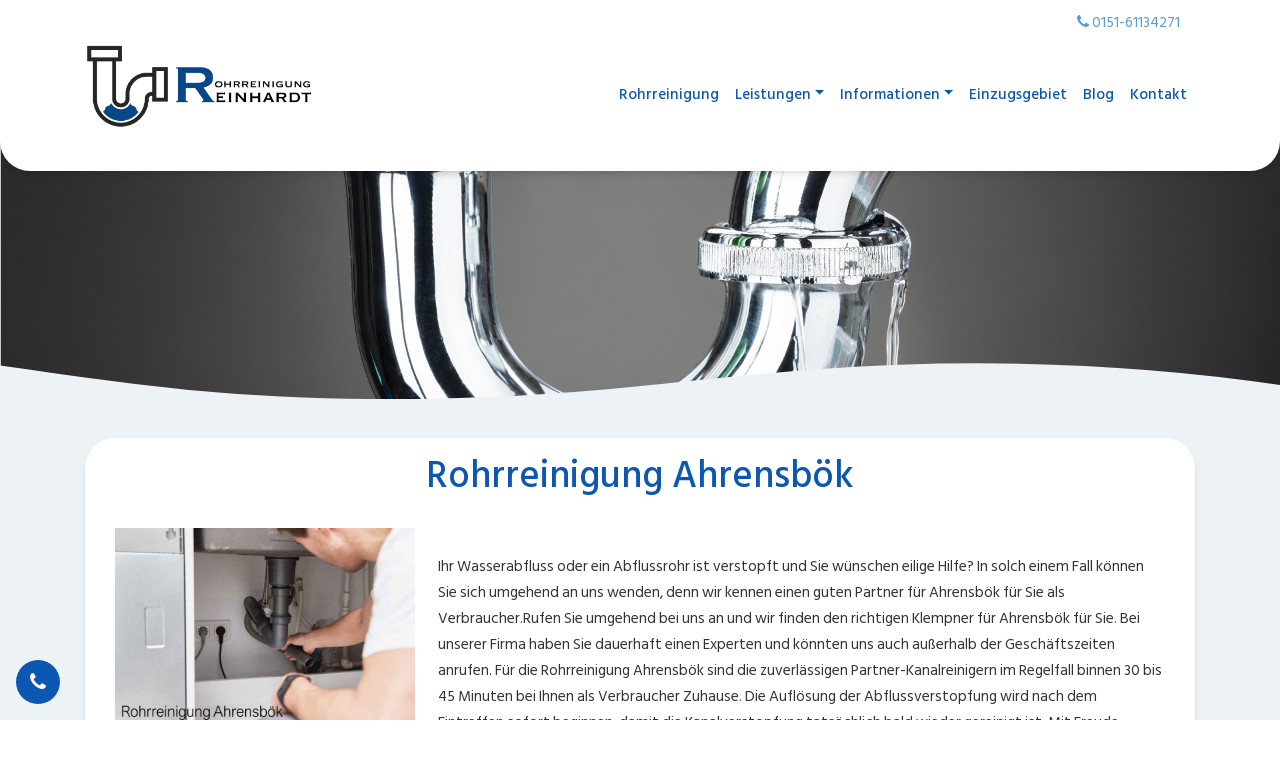

--- FILE ---
content_type: text/html; charset=UTF-8
request_url: https://www.rohrreinigung-reinhardt.de/rohrreinigung-ahrensboek/
body_size: 15632
content:
<!DOCTYPE html>
<html lang="de">
<head>
	<meta charset="UTF-8">
	<meta name="viewport" content="width=device-width, initial-scale=1, shrink-to-fit=no">
	<link rel="profile" href="http://gmpg.org/xfn/11">
	<link rel="preconnect" href="https://fonts.gstatic.com">
	
	<meta name='robots' content='index, follow, max-image-preview:large, max-snippet:-1, max-video-preview:-1' />

	<!-- This site is optimized with the Yoast SEO plugin v23.1 - https://yoast.com/wordpress/plugins/seo/ -->
	<title>Rohrreinigung Ahrensbök √ Kanalreinigung Notfalldienst √</title>
<link data-rocket-preload as="style" href="https://fonts.googleapis.com/css2?family=Hind+Siliguri:wght@300;400;500;600&#038;display=swap" rel="preload">
<link href="https://fonts.googleapis.com/css2?family=Hind+Siliguri:wght@300;400;500;600&#038;display=swap" media="print" onload="this.media=&#039;all&#039;" rel="stylesheet">
<noscript><link rel="stylesheet" href="https://fonts.googleapis.com/css2?family=Hind+Siliguri:wght@300;400;500;600&#038;display=swap"></noscript>
	<meta name="description" content="Abflussreinigung Ahrensbök ⚡ Rohrreinigung Notfallservice in Ahrensbök ⚡ Ihr seriöser Ansprechpartner für Kanalreinigung Ahrensbök ⚡" />
	<link rel="canonical" href="https://www.rohrreinigung-reinhardt.de/rohrreinigung-ahrensboek/" />
	<meta property="og:locale" content="de_DE" />
	<meta property="og:type" content="article" />
	<meta property="og:title" content="Rohrreinigung Ahrensbök √ Kanalreinigung Notfalldienst √" />
	<meta property="og:description" content="Abflussreinigung Ahrensbök ⚡ Rohrreinigung Notfallservice in Ahrensbök ⚡ Ihr seriöser Ansprechpartner für Kanalreinigung Ahrensbök ⚡" />
	<meta property="og:url" content="https://www.rohrreinigung-reinhardt.de/rohrreinigung-ahrensboek/" />
	<meta property="og:site_name" content="Rohrreinigung Reinhardt" />
	<meta property="article:modified_time" content="2022-04-19T09:14:39+00:00" />
	<meta name="twitter:card" content="summary_large_image" />
	<meta name="twitter:label1" content="Geschätzte Lesezeit" />
	<meta name="twitter:data1" content="4 Minuten" />
	<script type="application/ld+json" class="yoast-schema-graph">{"@context":"https://schema.org","@graph":[{"@type":"WebPage","@id":"https://www.rohrreinigung-reinhardt.de/rohrreinigung-ahrensboek/","url":"https://www.rohrreinigung-reinhardt.de/rohrreinigung-ahrensboek/","name":"Rohrreinigung Ahrensbök √ Kanalreinigung Notfalldienst √","isPartOf":{"@id":"https://www.rohrreinigung-reinhardt.de/#website"},"datePublished":"2021-08-03T02:44:42+00:00","dateModified":"2022-04-19T09:14:39+00:00","description":"Abflussreinigung Ahrensbök ⚡ Rohrreinigung Notfallservice in Ahrensbök ⚡ Ihr seriöser Ansprechpartner für Kanalreinigung Ahrensbök ⚡","breadcrumb":{"@id":"https://www.rohrreinigung-reinhardt.de/rohrreinigung-ahrensboek/#breadcrumb"},"inLanguage":"de","potentialAction":[{"@type":"ReadAction","target":["https://www.rohrreinigung-reinhardt.de/rohrreinigung-ahrensboek/"]}]},{"@type":"BreadcrumbList","@id":"https://www.rohrreinigung-reinhardt.de/rohrreinigung-ahrensboek/#breadcrumb","itemListElement":[{"@type":"ListItem","position":1,"name":"Startseite","item":"https://www.rohrreinigung-reinhardt.de/"},{"@type":"ListItem","position":2,"name":"Rohrreinigung Ahrensbök"}]},{"@type":"WebSite","@id":"https://www.rohrreinigung-reinhardt.de/#website","url":"https://www.rohrreinigung-reinhardt.de/","name":"Rohrreinigung Reinhardt","description":"","publisher":{"@id":"https://www.rohrreinigung-reinhardt.de/#organization"},"potentialAction":[{"@type":"SearchAction","target":{"@type":"EntryPoint","urlTemplate":"https://www.rohrreinigung-reinhardt.de/?s={search_term_string}"},"query-input":"required name=search_term_string"}],"inLanguage":"de"},{"@type":"Organization","@id":"https://www.rohrreinigung-reinhardt.de/#organization","name":"Rohrreinigung Reinhardt","url":"https://www.rohrreinigung-reinhardt.de/","logo":{"@type":"ImageObject","inLanguage":"de","@id":"https://www.rohrreinigung-reinhardt.de/#/schema/logo/image/","url":"https://www.rohrreinigung-reinhardt.de/wp-content/uploads/2020/12/logo-reinhardt.png","contentUrl":"https://www.rohrreinigung-reinhardt.de/wp-content/uploads/2020/12/logo-reinhardt.png","width":785,"height":300,"caption":"Rohrreinigung Reinhardt"},"image":{"@id":"https://www.rohrreinigung-reinhardt.de/#/schema/logo/image/"}}]}</script>
	<!-- / Yoast SEO plugin. -->


<link href='https://fonts.gstatic.com' crossorigin rel='preconnect' />
<link rel="alternate" title="oEmbed (JSON)" type="application/json+oembed" href="https://www.rohrreinigung-reinhardt.de/wp-json/oembed/1.0/embed?url=https%3A%2F%2Fwww.rohrreinigung-reinhardt.de%2Frohrreinigung-ahrensboek%2F" />
<link rel="alternate" title="oEmbed (XML)" type="text/xml+oembed" href="https://www.rohrreinigung-reinhardt.de/wp-json/oembed/1.0/embed?url=https%3A%2F%2Fwww.rohrreinigung-reinhardt.de%2Frohrreinigung-ahrensboek%2F&#038;format=xml" />
<style id='wp-img-auto-sizes-contain-inline-css'>
img:is([sizes=auto i],[sizes^="auto," i]){contain-intrinsic-size:3000px 1500px}
/*# sourceURL=wp-img-auto-sizes-contain-inline-css */
</style>
<style id='wp-block-library-inline-css'>
:root{--wp-block-synced-color:#7a00df;--wp-block-synced-color--rgb:122,0,223;--wp-bound-block-color:var(--wp-block-synced-color);--wp-editor-canvas-background:#ddd;--wp-admin-theme-color:#007cba;--wp-admin-theme-color--rgb:0,124,186;--wp-admin-theme-color-darker-10:#006ba1;--wp-admin-theme-color-darker-10--rgb:0,107,160.5;--wp-admin-theme-color-darker-20:#005a87;--wp-admin-theme-color-darker-20--rgb:0,90,135;--wp-admin-border-width-focus:2px}@media (min-resolution:192dpi){:root{--wp-admin-border-width-focus:1.5px}}.wp-element-button{cursor:pointer}:root .has-very-light-gray-background-color{background-color:#eee}:root .has-very-dark-gray-background-color{background-color:#313131}:root .has-very-light-gray-color{color:#eee}:root .has-very-dark-gray-color{color:#313131}:root .has-vivid-green-cyan-to-vivid-cyan-blue-gradient-background{background:linear-gradient(135deg,#00d084,#0693e3)}:root .has-purple-crush-gradient-background{background:linear-gradient(135deg,#34e2e4,#4721fb 50%,#ab1dfe)}:root .has-hazy-dawn-gradient-background{background:linear-gradient(135deg,#faaca8,#dad0ec)}:root .has-subdued-olive-gradient-background{background:linear-gradient(135deg,#fafae1,#67a671)}:root .has-atomic-cream-gradient-background{background:linear-gradient(135deg,#fdd79a,#004a59)}:root .has-nightshade-gradient-background{background:linear-gradient(135deg,#330968,#31cdcf)}:root .has-midnight-gradient-background{background:linear-gradient(135deg,#020381,#2874fc)}:root{--wp--preset--font-size--normal:16px;--wp--preset--font-size--huge:42px}.has-regular-font-size{font-size:1em}.has-larger-font-size{font-size:2.625em}.has-normal-font-size{font-size:var(--wp--preset--font-size--normal)}.has-huge-font-size{font-size:var(--wp--preset--font-size--huge)}.has-text-align-center{text-align:center}.has-text-align-left{text-align:left}.has-text-align-right{text-align:right}.has-fit-text{white-space:nowrap!important}#end-resizable-editor-section{display:none}.aligncenter{clear:both}.items-justified-left{justify-content:flex-start}.items-justified-center{justify-content:center}.items-justified-right{justify-content:flex-end}.items-justified-space-between{justify-content:space-between}.screen-reader-text{border:0;clip-path:inset(50%);height:1px;margin:-1px;overflow:hidden;padding:0;position:absolute;width:1px;word-wrap:normal!important}.screen-reader-text:focus{background-color:#ddd;clip-path:none;color:#444;display:block;font-size:1em;height:auto;left:5px;line-height:normal;padding:15px 23px 14px;text-decoration:none;top:5px;width:auto;z-index:100000}html :where(.has-border-color){border-style:solid}html :where([style*=border-top-color]){border-top-style:solid}html :where([style*=border-right-color]){border-right-style:solid}html :where([style*=border-bottom-color]){border-bottom-style:solid}html :where([style*=border-left-color]){border-left-style:solid}html :where([style*=border-width]){border-style:solid}html :where([style*=border-top-width]){border-top-style:solid}html :where([style*=border-right-width]){border-right-style:solid}html :where([style*=border-bottom-width]){border-bottom-style:solid}html :where([style*=border-left-width]){border-left-style:solid}html :where(img[class*=wp-image-]){height:auto;max-width:100%}:where(figure){margin:0 0 1em}html :where(.is-position-sticky){--wp-admin--admin-bar--position-offset:var(--wp-admin--admin-bar--height,0px)}@media screen and (max-width:600px){html :where(.is-position-sticky){--wp-admin--admin-bar--position-offset:0px}}

/*# sourceURL=wp-block-library-inline-css */
</style><style id='global-styles-inline-css'>
:root{--wp--preset--aspect-ratio--square: 1;--wp--preset--aspect-ratio--4-3: 4/3;--wp--preset--aspect-ratio--3-4: 3/4;--wp--preset--aspect-ratio--3-2: 3/2;--wp--preset--aspect-ratio--2-3: 2/3;--wp--preset--aspect-ratio--16-9: 16/9;--wp--preset--aspect-ratio--9-16: 9/16;--wp--preset--color--black: #000000;--wp--preset--color--cyan-bluish-gray: #abb8c3;--wp--preset--color--white: #fff;--wp--preset--color--pale-pink: #f78da7;--wp--preset--color--vivid-red: #cf2e2e;--wp--preset--color--luminous-vivid-orange: #ff6900;--wp--preset--color--luminous-vivid-amber: #fcb900;--wp--preset--color--light-green-cyan: #7bdcb5;--wp--preset--color--vivid-green-cyan: #00d084;--wp--preset--color--pale-cyan-blue: #8ed1fc;--wp--preset--color--vivid-cyan-blue: #0693e3;--wp--preset--color--vivid-purple: #9b51e0;--wp--preset--color--blue: #007bff;--wp--preset--color--indigo: #6610f2;--wp--preset--color--purple: #5533ff;--wp--preset--color--pink: #e83e8c;--wp--preset--color--red: #dc3545;--wp--preset--color--orange: #fd7e14;--wp--preset--color--yellow: #ffc107;--wp--preset--color--green: #28a745;--wp--preset--color--teal: #20c997;--wp--preset--color--cyan: #17a2b8;--wp--preset--color--gray: #6c757d;--wp--preset--color--gray-dark: #343a40;--wp--preset--gradient--vivid-cyan-blue-to-vivid-purple: linear-gradient(135deg,rgb(6,147,227) 0%,rgb(155,81,224) 100%);--wp--preset--gradient--light-green-cyan-to-vivid-green-cyan: linear-gradient(135deg,rgb(122,220,180) 0%,rgb(0,208,130) 100%);--wp--preset--gradient--luminous-vivid-amber-to-luminous-vivid-orange: linear-gradient(135deg,rgb(252,185,0) 0%,rgb(255,105,0) 100%);--wp--preset--gradient--luminous-vivid-orange-to-vivid-red: linear-gradient(135deg,rgb(255,105,0) 0%,rgb(207,46,46) 100%);--wp--preset--gradient--very-light-gray-to-cyan-bluish-gray: linear-gradient(135deg,rgb(238,238,238) 0%,rgb(169,184,195) 100%);--wp--preset--gradient--cool-to-warm-spectrum: linear-gradient(135deg,rgb(74,234,220) 0%,rgb(151,120,209) 20%,rgb(207,42,186) 40%,rgb(238,44,130) 60%,rgb(251,105,98) 80%,rgb(254,248,76) 100%);--wp--preset--gradient--blush-light-purple: linear-gradient(135deg,rgb(255,206,236) 0%,rgb(152,150,240) 100%);--wp--preset--gradient--blush-bordeaux: linear-gradient(135deg,rgb(254,205,165) 0%,rgb(254,45,45) 50%,rgb(107,0,62) 100%);--wp--preset--gradient--luminous-dusk: linear-gradient(135deg,rgb(255,203,112) 0%,rgb(199,81,192) 50%,rgb(65,88,208) 100%);--wp--preset--gradient--pale-ocean: linear-gradient(135deg,rgb(255,245,203) 0%,rgb(182,227,212) 50%,rgb(51,167,181) 100%);--wp--preset--gradient--electric-grass: linear-gradient(135deg,rgb(202,248,128) 0%,rgb(113,206,126) 100%);--wp--preset--gradient--midnight: linear-gradient(135deg,rgb(2,3,129) 0%,rgb(40,116,252) 100%);--wp--preset--font-size--small: 13px;--wp--preset--font-size--medium: 20px;--wp--preset--font-size--large: 36px;--wp--preset--font-size--x-large: 42px;--wp--preset--spacing--20: 0.44rem;--wp--preset--spacing--30: 0.67rem;--wp--preset--spacing--40: 1rem;--wp--preset--spacing--50: 1.5rem;--wp--preset--spacing--60: 2.25rem;--wp--preset--spacing--70: 3.38rem;--wp--preset--spacing--80: 5.06rem;--wp--preset--shadow--natural: 6px 6px 9px rgba(0, 0, 0, 0.2);--wp--preset--shadow--deep: 12px 12px 50px rgba(0, 0, 0, 0.4);--wp--preset--shadow--sharp: 6px 6px 0px rgba(0, 0, 0, 0.2);--wp--preset--shadow--outlined: 6px 6px 0px -3px rgb(255, 255, 255), 6px 6px rgb(0, 0, 0);--wp--preset--shadow--crisp: 6px 6px 0px rgb(0, 0, 0);}:where(.is-layout-flex){gap: 0.5em;}:where(.is-layout-grid){gap: 0.5em;}body .is-layout-flex{display: flex;}.is-layout-flex{flex-wrap: wrap;align-items: center;}.is-layout-flex > :is(*, div){margin: 0;}body .is-layout-grid{display: grid;}.is-layout-grid > :is(*, div){margin: 0;}:where(.wp-block-columns.is-layout-flex){gap: 2em;}:where(.wp-block-columns.is-layout-grid){gap: 2em;}:where(.wp-block-post-template.is-layout-flex){gap: 1.25em;}:where(.wp-block-post-template.is-layout-grid){gap: 1.25em;}.has-black-color{color: var(--wp--preset--color--black) !important;}.has-cyan-bluish-gray-color{color: var(--wp--preset--color--cyan-bluish-gray) !important;}.has-white-color{color: var(--wp--preset--color--white) !important;}.has-pale-pink-color{color: var(--wp--preset--color--pale-pink) !important;}.has-vivid-red-color{color: var(--wp--preset--color--vivid-red) !important;}.has-luminous-vivid-orange-color{color: var(--wp--preset--color--luminous-vivid-orange) !important;}.has-luminous-vivid-amber-color{color: var(--wp--preset--color--luminous-vivid-amber) !important;}.has-light-green-cyan-color{color: var(--wp--preset--color--light-green-cyan) !important;}.has-vivid-green-cyan-color{color: var(--wp--preset--color--vivid-green-cyan) !important;}.has-pale-cyan-blue-color{color: var(--wp--preset--color--pale-cyan-blue) !important;}.has-vivid-cyan-blue-color{color: var(--wp--preset--color--vivid-cyan-blue) !important;}.has-vivid-purple-color{color: var(--wp--preset--color--vivid-purple) !important;}.has-black-background-color{background-color: var(--wp--preset--color--black) !important;}.has-cyan-bluish-gray-background-color{background-color: var(--wp--preset--color--cyan-bluish-gray) !important;}.has-white-background-color{background-color: var(--wp--preset--color--white) !important;}.has-pale-pink-background-color{background-color: var(--wp--preset--color--pale-pink) !important;}.has-vivid-red-background-color{background-color: var(--wp--preset--color--vivid-red) !important;}.has-luminous-vivid-orange-background-color{background-color: var(--wp--preset--color--luminous-vivid-orange) !important;}.has-luminous-vivid-amber-background-color{background-color: var(--wp--preset--color--luminous-vivid-amber) !important;}.has-light-green-cyan-background-color{background-color: var(--wp--preset--color--light-green-cyan) !important;}.has-vivid-green-cyan-background-color{background-color: var(--wp--preset--color--vivid-green-cyan) !important;}.has-pale-cyan-blue-background-color{background-color: var(--wp--preset--color--pale-cyan-blue) !important;}.has-vivid-cyan-blue-background-color{background-color: var(--wp--preset--color--vivid-cyan-blue) !important;}.has-vivid-purple-background-color{background-color: var(--wp--preset--color--vivid-purple) !important;}.has-black-border-color{border-color: var(--wp--preset--color--black) !important;}.has-cyan-bluish-gray-border-color{border-color: var(--wp--preset--color--cyan-bluish-gray) !important;}.has-white-border-color{border-color: var(--wp--preset--color--white) !important;}.has-pale-pink-border-color{border-color: var(--wp--preset--color--pale-pink) !important;}.has-vivid-red-border-color{border-color: var(--wp--preset--color--vivid-red) !important;}.has-luminous-vivid-orange-border-color{border-color: var(--wp--preset--color--luminous-vivid-orange) !important;}.has-luminous-vivid-amber-border-color{border-color: var(--wp--preset--color--luminous-vivid-amber) !important;}.has-light-green-cyan-border-color{border-color: var(--wp--preset--color--light-green-cyan) !important;}.has-vivid-green-cyan-border-color{border-color: var(--wp--preset--color--vivid-green-cyan) !important;}.has-pale-cyan-blue-border-color{border-color: var(--wp--preset--color--pale-cyan-blue) !important;}.has-vivid-cyan-blue-border-color{border-color: var(--wp--preset--color--vivid-cyan-blue) !important;}.has-vivid-purple-border-color{border-color: var(--wp--preset--color--vivid-purple) !important;}.has-vivid-cyan-blue-to-vivid-purple-gradient-background{background: var(--wp--preset--gradient--vivid-cyan-blue-to-vivid-purple) !important;}.has-light-green-cyan-to-vivid-green-cyan-gradient-background{background: var(--wp--preset--gradient--light-green-cyan-to-vivid-green-cyan) !important;}.has-luminous-vivid-amber-to-luminous-vivid-orange-gradient-background{background: var(--wp--preset--gradient--luminous-vivid-amber-to-luminous-vivid-orange) !important;}.has-luminous-vivid-orange-to-vivid-red-gradient-background{background: var(--wp--preset--gradient--luminous-vivid-orange-to-vivid-red) !important;}.has-very-light-gray-to-cyan-bluish-gray-gradient-background{background: var(--wp--preset--gradient--very-light-gray-to-cyan-bluish-gray) !important;}.has-cool-to-warm-spectrum-gradient-background{background: var(--wp--preset--gradient--cool-to-warm-spectrum) !important;}.has-blush-light-purple-gradient-background{background: var(--wp--preset--gradient--blush-light-purple) !important;}.has-blush-bordeaux-gradient-background{background: var(--wp--preset--gradient--blush-bordeaux) !important;}.has-luminous-dusk-gradient-background{background: var(--wp--preset--gradient--luminous-dusk) !important;}.has-pale-ocean-gradient-background{background: var(--wp--preset--gradient--pale-ocean) !important;}.has-electric-grass-gradient-background{background: var(--wp--preset--gradient--electric-grass) !important;}.has-midnight-gradient-background{background: var(--wp--preset--gradient--midnight) !important;}.has-small-font-size{font-size: var(--wp--preset--font-size--small) !important;}.has-medium-font-size{font-size: var(--wp--preset--font-size--medium) !important;}.has-large-font-size{font-size: var(--wp--preset--font-size--large) !important;}.has-x-large-font-size{font-size: var(--wp--preset--font-size--x-large) !important;}
/*# sourceURL=global-styles-inline-css */
</style>

<style id='classic-theme-styles-inline-css'>
/*! This file is auto-generated */
.wp-block-button__link{color:#fff;background-color:#32373c;border-radius:9999px;box-shadow:none;text-decoration:none;padding:calc(.667em + 2px) calc(1.333em + 2px);font-size:1.125em}.wp-block-file__button{background:#32373c;color:#fff;text-decoration:none}
/*# sourceURL=/wp-includes/css/classic-themes.min.css */
</style>
<link data-minify="1" rel='stylesheet' id='dashicons-css' href='https://www.rohrreinigung-reinhardt.de/wp-content/cache/min/1/wp-includes/css/dashicons.min.css?ver=1695128542' media='all' />
<link data-minify="1" rel='stylesheet' id='child-understrap-styles-css' href='https://www.rohrreinigung-reinhardt.de/wp-content/cache/min/1/wp-content/themes/understrap-child/css/child-theme.min.css?ver=1695128542' media='all' />
<link rel='stylesheet' id='sp-dsgvo_twbs4_grid-css' href='https://www.rohrreinigung-reinhardt.de/wp-content/plugins/shapepress-dsgvo/public/css/bootstrap-grid.min.css?ver=3.1.35' media='all' />
<link rel='stylesheet' id='sp-dsgvo-css' href='https://www.rohrreinigung-reinhardt.de/wp-content/plugins/shapepress-dsgvo/public/css/sp-dsgvo-public.min.css?ver=3.1.35' media='all' />
<link rel='stylesheet' id='sp-dsgvo_popup-css' href='https://www.rohrreinigung-reinhardt.de/wp-content/plugins/shapepress-dsgvo/public/css/sp-dsgvo-popup.min.css?ver=3.1.35' media='all' />
<link rel='stylesheet' id='simplebar-css' href='https://www.rohrreinigung-reinhardt.de/wp-content/plugins/shapepress-dsgvo/public/css/simplebar.min.css?ver=6.9' media='all' />
<style id='rocket-lazyload-inline-css'>
.rll-youtube-player{position:relative;padding-bottom:56.23%;height:0;overflow:hidden;max-width:100%;}.rll-youtube-player:focus-within{outline: 2px solid currentColor;outline-offset: 5px;}.rll-youtube-player iframe{position:absolute;top:0;left:0;width:100%;height:100%;z-index:100;background:0 0}.rll-youtube-player img{bottom:0;display:block;left:0;margin:auto;max-width:100%;width:100%;position:absolute;right:0;top:0;border:none;height:auto;-webkit-transition:.4s all;-moz-transition:.4s all;transition:.4s all}.rll-youtube-player img:hover{-webkit-filter:brightness(75%)}.rll-youtube-player .play{height:100%;width:100%;left:0;top:0;position:absolute;background:url(https://www.rohrreinigung-reinhardt.de/wp-content/plugins/wp-rocket/assets/img/youtube.png) no-repeat center;background-color: transparent !important;cursor:pointer;border:none;}.wp-embed-responsive .wp-has-aspect-ratio .rll-youtube-player{position:absolute;padding-bottom:0;width:100%;height:100%;top:0;bottom:0;left:0;right:0}
/*# sourceURL=rocket-lazyload-inline-css */
</style>
<script src="https://www.rohrreinigung-reinhardt.de/wp-includes/js/jquery/jquery.min.js?ver=3.7.1" id="jquery-core-js"></script>

<script id="sp-dsgvo-js-extra">
var spDsgvoGeneralConfig = {"ajaxUrl":"https://www.rohrreinigung-reinhardt.de/wp-admin/admin-ajax.php","wpJsonUrl":"https://www.rohrreinigung-reinhardt.de/wp-json/legalweb/v1/","cookieName":"sp_dsgvo_cookie_settings","cookieVersion":"0","cookieLifeTime":"604800","cookieLifeTimeDismiss":"86400","locale":"de_DE","privacyPolicyPageId":"38","privacyPolicyPageUrl":"https://www.rohrreinigung-reinhardt.de/datenschutz/","imprintPageId":"37","imprintPageUrl":"https://www.rohrreinigung-reinhardt.de/impressum/","showNoticeOnClose":"1","initialDisplayType":"cookie_notice","allIntegrationSlugs":[],"noticeHideEffect":"none","noticeOnScroll":"","noticeOnScrollOffset":"100","currentPageId":"3288","forceCookieInfo":"0","clientSideBlocking":"0"};
var spDsgvoIntegrationConfig = [];
//# sourceURL=sp-dsgvo-js-extra
</script>

<link rel="https://api.w.org/" href="https://www.rohrreinigung-reinhardt.de/wp-json/" /><link rel="alternate" title="JSON" type="application/json" href="https://www.rohrreinigung-reinhardt.de/wp-json/wp/v2/pages/3288" /><meta name="generator" content="WordPress 6.9" />
<link rel='shortlink' href='https://www.rohrreinigung-reinhardt.de/?p=3288' />
<!-- Schema optimized by Schema Pro --><script type="application/ld+json">{"@context":"https://schema.org","@type":"ProfessionalService","name":"Rohrreinigung Reinhardt","image":{"@type":"ImageObject","url":"https://www.rohrreinigung-reinhardt.de/wp-content/uploads/2020/12/logo-reinhardt.png","width":785,"height":300},"telephone":"01579-2478635","url":"https://www.rohrreinigung-reinhardt.de","address":{"@type":"PostalAddress","addressCountry":"DE"},"aggregateRating":{"@type":"AggregateRating","ratingValue":"4.8","reviewCount":"71"},"priceRange":"€€€","openingHoursSpecification":[{"@type":"OpeningHoursSpecification","dayOfWeek":["Monday","Tuesday","Wednesday","Thursday","Friday","Saturday","Sunday"],"opens":"00:00","closes":"23:59"}]}</script><!-- / Schema optimized by Schema Pro --><!-- site-navigation-element Schema optimized by Schema Pro --><script type="application/ld+json">{"@context":"https:\/\/schema.org","@graph":[{"@context":"https:\/\/schema.org","@type":"SiteNavigationElement","id":"site-navigation","name":"Rohrreinigung","url":"https:\/\/www.rohrreinigung-reinhardt.de\/"},{"@context":"https:\/\/schema.org","@type":"SiteNavigationElement","id":"site-navigation","name":"Leistungen","url":"https:\/\/www.rohrreinigung-reinhardt.de\/leistungen\/"},{"@context":"https:\/\/schema.org","@type":"SiteNavigationElement","id":"site-navigation","name":"Rohrreinigung Notdienst","url":"https:\/\/www.rohrreinigung-reinhardt.de\/leistungen\/rohrreinigung-notdienst\/"},{"@context":"https:\/\/schema.org","@type":"SiteNavigationElement","id":"site-navigation","name":"Abflussreinigung","url":"https:\/\/www.rohrreinigung-reinhardt.de\/leistungen\/abflussreinigung\/"},{"@context":"https:\/\/schema.org","@type":"SiteNavigationElement","id":"site-navigation","name":"Kanalreinigung","url":"https:\/\/www.rohrreinigung-reinhardt.de\/leistungen\/kanalreinigung\/"},{"@context":"https:\/\/schema.org","@type":"SiteNavigationElement","id":"site-navigation","name":"Informationen","url":"https:\/\/www.rohrreinigung-reinhardt.de\/informationen\/"},{"@context":"https:\/\/schema.org","@type":"SiteNavigationElement","id":"site-navigation","name":"Ursachen einer Rohrverstopfung","url":"https:\/\/www.rohrreinigung-reinhardt.de\/informationen\/ursachen-einer-rohrverstopfung\/"},{"@context":"https:\/\/schema.org","@type":"SiteNavigationElement","id":"site-navigation","name":"Eine Verstopfung vermeiden","url":"https:\/\/www.rohrreinigung-reinhardt.de\/informationen\/eine-verstopfung-vermeiden\/"},{"@context":"https:\/\/schema.org","@type":"SiteNavigationElement","id":"site-navigation","name":"Einzugsgebiet","url":"https:\/\/www.rohrreinigung-reinhardt.de\/einzugsgebiet\/"},{"@context":"https:\/\/schema.org","@type":"SiteNavigationElement","id":"site-navigation","name":"Blog","url":"https:\/\/www.rohrreinigung-reinhardt.de\/blog\/"},{"@context":"https:\/\/schema.org","@type":"SiteNavigationElement","id":"site-navigation","name":"Kontakt","url":"https:\/\/www.rohrreinigung-reinhardt.de\/kontakt\/"}]}</script><!-- / site-navigation-element Schema optimized by Schema Pro --><!-- breadcrumb Schema optimized by Schema Pro --><script type="application/ld+json">{"@context":"https:\/\/schema.org","@type":"BreadcrumbList","itemListElement":[{"@type":"ListItem","position":1,"item":{"@id":"https:\/\/www.rohrreinigung-reinhardt.de\/","name":"Home"}},{"@type":"ListItem","position":2,"item":{"@id":"https:\/\/www.rohrreinigung-reinhardt.de\/rohrreinigung-ahrensboek\/","name":"Rohrreinigung Ahrensb\u00f6k"}}]}</script><!-- / breadcrumb Schema optimized by Schema Pro --><meta name="mobile-web-app-capable" content="yes">
<meta name="apple-mobile-web-app-capable" content="yes">
<meta name="apple-mobile-web-app-title" content="Rohrreinigung Reinhardt - ">
<style>
    .sp-dsgvo-blocked-embedding-placeholder
    {
        color: #313334;
                    background: linear-gradient(90deg, #e3ffe7 0%, #d9e7ff 100%);            }

    a.sp-dsgvo-blocked-embedding-button-enable,
    a.sp-dsgvo-blocked-embedding-button-enable:hover,
    a.sp-dsgvo-blocked-embedding-button-enable:active {
        color: #313334;
        border-color: #313334;
        border-width: 2px;
    }

            .wp-embed-aspect-16-9 .sp-dsgvo-blocked-embedding-placeholder,
        .vc_video-aspect-ratio-169 .sp-dsgvo-blocked-embedding-placeholder,
        .elementor-aspect-ratio-169 .sp-dsgvo-blocked-embedding-placeholder{
            margin-top: -56.25%; /*16:9*/
        }

        .wp-embed-aspect-4-3 .sp-dsgvo-blocked-embedding-placeholder,
        .vc_video-aspect-ratio-43 .sp-dsgvo-blocked-embedding-placeholder,
        .elementor-aspect-ratio-43 .sp-dsgvo-blocked-embedding-placeholder{
            margin-top: -75%;
        }

        .wp-embed-aspect-3-2 .sp-dsgvo-blocked-embedding-placeholder,
        .vc_video-aspect-ratio-32 .sp-dsgvo-blocked-embedding-placeholder,
        .elementor-aspect-ratio-32 .sp-dsgvo-blocked-embedding-placeholder{
            margin-top: -66.66%;
        }
    </style>
            <style>
                /* latin */
                @font-face {
                    font-family: 'Roboto';
                    font-style: italic;
                    font-weight: 300;
                    src: local('Roboto Light Italic'),
                    local('Roboto-LightItalic'),
                    url(https://www.rohrreinigung-reinhardt.de/wp-content/plugins/shapepress-dsgvo/public/css/fonts/roboto/Roboto-LightItalic-webfont.woff) format('woff');
                    font-display: swap;

                }

                /* latin */
                @font-face {
                    font-family: 'Roboto';
                    font-style: italic;
                    font-weight: 400;
                    src: local('Roboto Italic'),
                    local('Roboto-Italic'),
                    url(https://www.rohrreinigung-reinhardt.de/wp-content/plugins/shapepress-dsgvo/public/css/fonts/roboto/Roboto-Italic-webfont.woff) format('woff');
                    font-display: swap;
                }

                /* latin */
                @font-face {
                    font-family: 'Roboto';
                    font-style: italic;
                    font-weight: 700;
                    src: local('Roboto Bold Italic'),
                    local('Roboto-BoldItalic'),
                    url(https://www.rohrreinigung-reinhardt.de/wp-content/plugins/shapepress-dsgvo/public/css/fonts/roboto/Roboto-BoldItalic-webfont.woff) format('woff');
                    font-display: swap;
                }

                /* latin */
                @font-face {
                    font-family: 'Roboto';
                    font-style: italic;
                    font-weight: 900;
                    src: local('Roboto Black Italic'),
                    local('Roboto-BlackItalic'),
                    url(https://www.rohrreinigung-reinhardt.de/wp-content/plugins/shapepress-dsgvo/public/css/fonts/roboto/Roboto-BlackItalic-webfont.woff) format('woff');
                    font-display: swap;
                }

                /* latin */
                @font-face {
                    font-family: 'Roboto';
                    font-style: normal;
                    font-weight: 300;
                    src: local('Roboto Light'),
                    local('Roboto-Light'),
                    url(https://www.rohrreinigung-reinhardt.de/wp-content/plugins/shapepress-dsgvo/public/css/fonts/roboto/Roboto-Light-webfont.woff) format('woff');
                    font-display: swap;
                }

                /* latin */
                @font-face {
                    font-family: 'Roboto';
                    font-style: normal;
                    font-weight: 400;
                    src: local('Roboto Regular'),
                    local('Roboto-Regular'),
                    url(https://www.rohrreinigung-reinhardt.de/wp-content/plugins/shapepress-dsgvo/public/css/fonts/roboto/Roboto-Regular-webfont.woff) format('woff');
                    font-display: swap;
                }

                /* latin */
                @font-face {
                    font-family: 'Roboto';
                    font-style: normal;
                    font-weight: 700;
                    src: local('Roboto Bold'),
                    local('Roboto-Bold'),
                    url(https://www.rohrreinigung-reinhardt.de/wp-content/plugins/shapepress-dsgvo/public/css/fonts/roboto/Roboto-Bold-webfont.woff) format('woff');
                    font-display: swap;
                }

                /* latin */
                @font-face {
                    font-family: 'Roboto';
                    font-style: normal;
                    font-weight: 900;
                    src: local('Roboto Black'),
                    local('Roboto-Black'),
                    url(https://www.rohrreinigung-reinhardt.de/wp-content/plugins/shapepress-dsgvo/public/css/fonts/roboto/Roboto-Black-webfont.woff) format('woff');
                    font-display: swap;
                }
            </style>
            			<style id="wpsp-style-frontend"></style>
			<link rel="icon" href="https://www.rohrreinigung-reinhardt.de/wp-content/uploads/2020/12/cropped-reinhardt-favicon-1-32x32.png" sizes="32x32" />
<link rel="icon" href="https://www.rohrreinigung-reinhardt.de/wp-content/uploads/2020/12/cropped-reinhardt-favicon-1-192x192.png" sizes="192x192" />
<link rel="apple-touch-icon" href="https://www.rohrreinigung-reinhardt.de/wp-content/uploads/2020/12/cropped-reinhardt-favicon-1-180x180.png" />
<meta name="msapplication-TileImage" content="https://www.rohrreinigung-reinhardt.de/wp-content/uploads/2020/12/cropped-reinhardt-favicon-1-270x270.png" />
<noscript><style id="rocket-lazyload-nojs-css">.rll-youtube-player, [data-lazy-src]{display:none !important;}</style></noscript><meta name="generator" content="WP Rocket 3.19.4" data-wpr-features="wpr_defer_js wpr_minify_concatenate_js wpr_lazyload_images wpr_lazyload_iframes wpr_minify_css wpr_desktop" /></head>

<body class="wp-singular page-template-default page page-id-3288 wp-custom-logo wp-embed-responsive wp-theme-understrap wp-child-theme-understrap-child wp-schema-pro-2.7.18 understrap-no-sidebar" itemscope itemtype="http://schema.org/WebSite">
<div data-rocket-location-hash="d54271b5b7549248814ace11733a455e" class="site" id="page">
	<div data-rocket-location-hash="efd90b731db7b8d8ea5dd672cbb80ac4" id="wrapper-navbar" class="" itemscope itemtype="http://schema.org/WebSite">
		<a class="skip-link sr-only sr-only-focusable" href="#content">Zum Inhalt springen</a>
		<nav class="navbar navbar-expand-lg navbar-light">

		    			<div class="container position-relative">
		    
				<div class="header-topbar row">
											<div class="textwidget custom-html-widget"><a href="tel:+4915161134271"><i class="fa fa-phone"></i> <span>0151-61134271</span></a></div>									</div>

                <!-- LOGO -->
                <a href="https://www.rohrreinigung-reinhardt.de/" class="navbar-brand custom-logo-link" rel="home"><img width="785" height="300" src="data:image/svg+xml,%3Csvg%20xmlns='http://www.w3.org/2000/svg'%20viewBox='0%200%20785%20300'%3E%3C/svg%3E" class="img-fluid" alt="Rohrreinigung Reinhardt" decoding="async" fetchpriority="high" data-lazy-srcset="https://www.rohrreinigung-reinhardt.de/wp-content/uploads/2020/12/logo-reinhardt.png 785w, https://www.rohrreinigung-reinhardt.de/wp-content/uploads/2020/12/logo-reinhardt-300x115.png 300w, https://www.rohrreinigung-reinhardt.de/wp-content/uploads/2020/12/logo-reinhardt-768x294.png 768w" data-lazy-sizes="(max-width: 785px) 100vw, 785px" data-lazy-src="https://www.rohrreinigung-reinhardt.de/wp-content/uploads/2020/12/logo-reinhardt.png" /><noscript><img width="785" height="300" src="https://www.rohrreinigung-reinhardt.de/wp-content/uploads/2020/12/logo-reinhardt.png" class="img-fluid" alt="Rohrreinigung Reinhardt" decoding="async" fetchpriority="high" srcset="https://www.rohrreinigung-reinhardt.de/wp-content/uploads/2020/12/logo-reinhardt.png 785w, https://www.rohrreinigung-reinhardt.de/wp-content/uploads/2020/12/logo-reinhardt-300x115.png 300w, https://www.rohrreinigung-reinhardt.de/wp-content/uploads/2020/12/logo-reinhardt-768x294.png 768w" sizes="(max-width: 785px) 100vw, 785px" /></noscript></a>

				<button class="navbar-toggler" type="button" data-toggle="collapse" data-target="#navbarNavDropdown" aria-controls="navbarNavDropdown" aria-expanded="false" aria-label="Navigation umschalten">
					<span class="navbar-toggler-icon"></span>
				</button>

				<!-- The WordPress Menu goes here -->
				<div id="navbarNavDropdown" class="navbar-collapse collapse"><ul id="main-menu" class="navbar-nav ml-auto"><li itemscope="itemscope" itemtype="https://www.schema.org/SiteNavigationElement" id="menu-item-41" class="menu-item menu-item-type-post_type menu-item-object-page menu-item-home menu-item-41 nav-item"><a title="Rohrreinigung" href="https://www.rohrreinigung-reinhardt.de/" class="nav-link">Rohrreinigung</a></li>
<li itemscope="itemscope" itemtype="https://www.schema.org/SiteNavigationElement" id="menu-item-42" class="menu-item menu-item-type-post_type menu-item-object-page menu-item-has-children dropdown menu-item-42 nav-item"><a title="Leistungen" href="#" data-toggle="dropdown" data-bs-toggle="dropdown" aria-haspopup="true" aria-expanded="false" class="dropdown-toggle nav-link" id="menu-item-dropdown-42">Leistungen</a>
<ul class="dropdown-menu" aria-labelledby="menu-item-dropdown-42" >
	<li itemscope="itemscope" itemtype="https://www.schema.org/SiteNavigationElement" id="menu-item-43" class="menu-item menu-item-type-post_type menu-item-object-page menu-item-43 nav-item"><a title="Rohrreinigung Notdienst" href="https://www.rohrreinigung-reinhardt.de/leistungen/rohrreinigung-notdienst/" class="dropdown-item">Rohrreinigung Notdienst</a></li>
	<li itemscope="itemscope" itemtype="https://www.schema.org/SiteNavigationElement" id="menu-item-44" class="menu-item menu-item-type-post_type menu-item-object-page menu-item-44 nav-item"><a title="Abflussreinigung" href="https://www.rohrreinigung-reinhardt.de/leistungen/abflussreinigung/" class="dropdown-item">Abflussreinigung</a></li>
	<li itemscope="itemscope" itemtype="https://www.schema.org/SiteNavigationElement" id="menu-item-45" class="menu-item menu-item-type-post_type menu-item-object-page menu-item-45 nav-item"><a title="Kanalreinigung" href="https://www.rohrreinigung-reinhardt.de/leistungen/kanalreinigung/" class="dropdown-item">Kanalreinigung</a></li>
</ul>
</li>
<li itemscope="itemscope" itemtype="https://www.schema.org/SiteNavigationElement" id="menu-item-46" class="menu-item menu-item-type-post_type menu-item-object-page menu-item-has-children dropdown menu-item-46 nav-item"><a title="Informationen" href="#" data-toggle="dropdown" data-bs-toggle="dropdown" aria-haspopup="true" aria-expanded="false" class="dropdown-toggle nav-link" id="menu-item-dropdown-46">Informationen</a>
<ul class="dropdown-menu" aria-labelledby="menu-item-dropdown-46" >
	<li itemscope="itemscope" itemtype="https://www.schema.org/SiteNavigationElement" id="menu-item-47" class="menu-item menu-item-type-post_type menu-item-object-page menu-item-47 nav-item"><a title="Ursachen einer Rohrverstopfung" href="https://www.rohrreinigung-reinhardt.de/informationen/ursachen-einer-rohrverstopfung/" class="dropdown-item">Ursachen einer Rohrverstopfung</a></li>
	<li itemscope="itemscope" itemtype="https://www.schema.org/SiteNavigationElement" id="menu-item-48" class="menu-item menu-item-type-post_type menu-item-object-page menu-item-48 nav-item"><a title="Eine Verstopfung vermeiden" href="https://www.rohrreinigung-reinhardt.de/informationen/eine-verstopfung-vermeiden/" class="dropdown-item">Eine Verstopfung vermeiden</a></li>
</ul>
</li>
<li itemscope="itemscope" itemtype="https://www.schema.org/SiteNavigationElement" id="menu-item-108" class="menu-item menu-item-type-post_type menu-item-object-page menu-item-108 nav-item"><a title="Einzugsgebiet" href="https://www.rohrreinigung-reinhardt.de/einzugsgebiet/" class="nav-link">Einzugsgebiet</a></li>
<li itemscope="itemscope" itemtype="https://www.schema.org/SiteNavigationElement" id="menu-item-49" class="menu-item menu-item-type-post_type menu-item-object-page menu-item-49 nav-item"><a title="Blog" href="https://www.rohrreinigung-reinhardt.de/blog/" class="nav-link">Blog</a></li>
<li itemscope="itemscope" itemtype="https://www.schema.org/SiteNavigationElement" id="menu-item-50" class="menu-item menu-item-type-post_type menu-item-object-page menu-item-50 nav-item"><a title="Kontakt" href="https://www.rohrreinigung-reinhardt.de/kontakt/" class="nav-link">Kontakt</a></li>
</ul></div>                <!-- End Menue -->

                        </div><!-- .container -->
            
		</nav><!-- .site-navigation -->

	</div><!-- #wrapper-navbar end -->

	<div data-rocket-location-hash="d39e7e3f4841cff0edbfb1191f96461a" id="carousel-1" class="carousel slide mb-2" data-ride="carousel" data-interval="5000">
		<div data-rocket-location-hash="de8c7dd204160a89d718f43b02dc30b5" class="carousel-inner">
			<div class="carousel-item active">
				<div class="">
					<img class="alignnone" src="data:image/svg+xml,%3Csvg%20xmlns='http://www.w3.org/2000/svg'%20viewBox='0%200%201920%200'%3E%3C/svg%3E" alt="Rohrreinigung Reinhardt" width="1920" data-lazy-src="/wp-content/uploads/2020/12/headerimage.jpg" /><noscript><img class="alignnone" src="/wp-content/uploads/2020/12/headerimage.jpg" alt="Rohrreinigung Reinhardt" width="1920" /></noscript>
					<div class="custom-shape-divider-bottom-1608644386">
						<svg data-name="Layer 1" xmlns="http://www.w3.org/2000/svg" viewBox="0 0 1200 120" preserveAspectRatio="none">
							<path d="M321.39,56.44c58-10.79,114.16-30.13,172-41.86,82.39-16.72,168.19-17.73,250.45-.39C823.78,31,906.67,72,985.66,92.83c70.05,18.48,146.53,26.09,214.34,3V0H0V27.35A600.21,600.21,0,0,0,321.39,56.44Z" class="shape-fill"></path>
						</svg>
					</div>
				</div>
			</div>
		</div>
	</div>
<div data-rocket-location-hash="e8a2cfd6dd985ffaae911d50780aac69" class="wrapper" id="page-wrapper">

	<div data-rocket-location-hash="106fad31c97caf7b03795d7d0932b277" class="container" id="content" tabindex="-1">

		<div class="row">

			
<div class="col-md content-area" id="primary">

			<main class="site-main" id="main">

				
<article class="post-3288 page type-page status-publish hentry category-stadt" id="post-3288">

	<header class="entry-header">

		
	</header><!-- .entry-header -->

	
	<div class="entry-content">

		<div class="container-rounded">
<h1>Rohrreinigung Ahrensbök</h1>
<p>	<img decoding="async" src="data:image/svg+xml,%3Csvg%20xmlns='http://www.w3.org/2000/svg'%20viewBox='0%200%20300%20200'%3E%3C/svg%3E" alt="Rohrreinigung Ahrensbök" width="300" height="200" class="alignleft" data-lazy-src="/wp-content/uploads/rohrreinigung/rohrreinigung-ahrensboek.jpg" /><noscript><img decoding="async" src="/wp-content/uploads/rohrreinigung/rohrreinigung-ahrensboek.jpg" alt="Rohrreinigung Ahrensbök" width="300" height="200" class="alignleft" /></noscript><br />
    Ihr Wasserabfluss oder ein Abflussrohr ist verstopft und Sie wünschen eilige Hilfe? In solch einem Fall können Sie sich umgehend an uns wenden, denn wir kennen einen guten Partner für Ahrensbök für Sie als Verbraucher.Rufen Sie umgehend bei uns an und wir finden den richtigen Klempner für Ahrensbök für Sie. Bei unserer Firma haben Sie dauerhaft einen Experten und könnten uns auch außerhalb der Geschäftszeiten anrufen. Für die Rohrreinigung Ahrensbök sind die zuverlässigen Partner-Kanalreinigern im Regelfall binnen 30 bis 45 Minuten bei Ihnen als Verbraucher Zuhause. Die Auflösung der Abflussverstopfung wird nach dem Eintreffen sofort beginnen, damit die Kanalverstopfung tatsächlich bald wieder gereinigt ist. Mit Freude unterrichten unsere Partner-Experten Sie bereits schon im Vorfeld über die gerechten Gesamtpreise für die Abflussreinigung in Ahrensbök, damit Sie als Verbraucher die volle Kontrolle über die Kosten erhalten.</p>
<div class="icon-boxes">
<div class="icon-box"></div>
<div class="icon-box">
			<i class="fa fa-2x fa-phone text-primary"></i><br />
			Sie erreichen uns 24 Stunden am Tag.
		</div>
<div class="icon-box">
			<i class="fa fa-lg fa-car text-primary"></i><br />
			Für die Rohrreinigung schnell bei Ihnen im Einsatz
        </div>
<div class="icon-box">
			<i class="fa fa-lg fa-dollar text-primary"></i><br />
			Rohrreinigung zum günstigen Preis
		</div>
</p></div>
<div class="text-center mb-3">
		<a class="btn btn-primary px-4 text-uppercase font-weight-bolder rounded" href="tel:+4915161134271"><i class="fa fa-lg fa-phone mr-2"></i>Jetzt anrufen</a>
	</div>
</div>
<div class="container p-0">
<div class="card-deck">
<div class="card">
<div class="card-body d-flex flex-column">
<h5 class="card-title">Günstige Abrechnung</h5>
<p class="card-text">Bei den vermittelten Unternehmen sind die Preise bei der Abflussreinigung definitiv ortsüblich. Regen Sie sich nicht über andere Unternehmen auf, profitieren Sie von preiswerten Angeboten bei unseren Partnerunternehmen.</p>
<div class="text-center align-self-end mt-auto mr-auto ml-auto">
					<a class="btn btn-primary px-4 text-uppercase font-weight-bolder rounded" href="tel:+4915161134271"><i class="fa fa-lg fa-phone mr-2"></i>Jetzt anrufen</a>
				</div>
</p></div>
</p></div>
<div class="card">
<div class="card-body d-flex flex-column">
<h5 class="card-title">Getestete Unternehmen</h5>
<p class="card-text">Unser Service vermittelt lediglich geprüfte Kanalreiniger an Sie. So brauchen unsere Kunden sich nicht um die Seriosität der Betriebe kümmern, da diese absolut gegeben ist.</p>
<div class="text-center align-self-end mt-auto mr-auto ml-auto">
					<a class="btn btn-primary px-4 text-uppercase font-weight-bolder rounded" href="tel:+4915161134271"><i class="fa fa-lg fa-phone mr-2"></i>Jetzt anrufen</a>
				</div>
</p></div>
</p></div>
<div class="card">
<div class="card-body d-flex flex-column">
<h5 class="card-title">24h Rohrreinigung Notfallservice</h5>
<p class="card-text">Unsere Partnerunternehmen für die Rohrreinigung sind enorm rasant. Nervige Einsatzzeiten Werden Sie nicht länger belasten. Sie dürfen innerhalb von einer Stunde mit dem Erscheinen des vermittelten Kanalreinigers planen.</p>
<div class="text-center align-self-end mt-auto mr-auto ml-auto">
					<a class="btn btn-primary px-4 text-uppercase font-weight-bolder rounded" href="tel:+4915161134271"><i class="fa fa-lg fa-phone mr-2"></i>Jetzt anrufen</a>
				</div>
</p></div>
</p></div>
</p></div>
</div>
<div class="container-rounded">
<h2>Abflussreinigung Ahrensbök vom Fachmann</h2>
<p>	<img decoding="async" src="data:image/svg+xml,%3Csvg%20xmlns='http://www.w3.org/2000/svg'%20viewBox='0%200%20300%20200'%3E%3C/svg%3E" alt="Abflussreinigung Ahrensbök" width="300" height="200" class="alignright" data-lazy-src="/wp-content/uploads/abflussreinigung/abflussreinigung-ahrensboek.jpg" /><noscript><img decoding="async" src="/wp-content/uploads/abflussreinigung/abflussreinigung-ahrensboek.jpg" alt="Abflussreinigung Ahrensbök" width="300" height="200" class="alignright" /></noscript><br />
	Ihr Rohr ist verschlossen und Sie suchen eine Kanalreinigung vom Fachmann bei Ahrensbök? Verlassen Sie sich und unsere vermittelten Abflussreiniger werden zügig eine Lösung für Ihr Anliegen ausfindig machen. Wir beauftragen den idealen Abflussreiniger in Ahrensbök, weil wir arbeiten mit seriösen und spezialisierten Partnern für die Rohrreinigung aus komplett Deutschland zusammen. Unsere Interessenten können sich bei der Rohrreinigung Ahrensbök auf günstige Endpreise und eine blitzsaubere Abrechnung verlassen. Wir senden unseren Kunden demnach nicht bloß einen versierten Abflussexperten, wir sorgen gleichfalls zusätzlich für eine faire Abrechnung. Informieren Sie die Rohrreinigung Ahrensbök und wir werden Ihnen direkt einen Vor Ort Termin mit einem Kanalreiniger offerieren. Somit ist der verschlossene Kanalabfluss flott wieder nutzbar.</p>
<div class="text-center mt-4 mb-3">
		<a class="btn btn-primary px-4 text-uppercase font-weight-bolder rounded" href="tel:+4915161134271"><i class="fa fa-lg fa-phone mr-2"></i>Jetzt anrufen</a>
	</div>
</div>
<div class="container-rounded">
<h3>Rohr- und Kanalreinigung in Ahrensbök</h3>
<p>	<img decoding="async" src="data:image/svg+xml,%3Csvg%20xmlns='http://www.w3.org/2000/svg'%20viewBox='0%200%20300%20200'%3E%3C/svg%3E" alt="Rohr- und Kanalreinigung Ahrensbök" width="300" height="200" class="alignleft" data-lazy-src="/wp-content/uploads/rohr-und-kanalreinigung/rohr-und-kanalreinigung-ahrensboek.jpg" /><noscript><img decoding="async" src="/wp-content/uploads/rohr-und-kanalreinigung/rohr-und-kanalreinigung-ahrensboek.jpg" alt="Rohr- und Kanalreinigung Ahrensbök" width="300" height="200" class="alignleft" /></noscript><br />
	Sie haben eine Abflussverstopfung und bloß ein äußerst versierter Kanalreiniger aus Ahrensbök hat die Möglichkeit Ihnen aus dieser misslichen Lage helfen? Selbstverständlich nehmen unsere Partnerfirmen Ihren Arbeitseinsatz mit einem Anruf an, sowie buchen Ihnen einen raschen Termin für eine Rohrreinigung bei Ahrensbök. Unsereins lassen Sie gewiss nicht unnötigwarten, sondern vermitteln Ihnen in äußerst dringenden Notlagen einen immens zügigen Einsatztermin für eine Rohrreinigung in Ahrensbök. Mit einem sehr dringlichen Kontext müssen Sie erwartungsgemäß nicht so lange abwarten, denn in diesem Fall entsenden wir unseren Interessenten unmittelbar den Abflussreiniger 24 Stunden Notservice vorbei, der im Regelfall bereits schon nach 45 bis 60 Minuten vor Ort in Ahrensbök eintrifft. Rufen Sie deswegen sogleich an und organisieren Sie sich fachmännische Hilfestellung bei der Behebung von Abflussverstopfungen. Darüber hinaus können die von uns vermittelten Partner-Monteure auch bei der <a href="https://www.rohrreinigung-reinhardt.de/leistungen/abflussreinigung/" rel="noopener" target="_blank">Abflussreinigung</a> behilflich sein.</p>
<div class="text-center mt-4 mb-3">
		<a class="btn btn-primary px-4 text-uppercase font-weight-bolder rounded" href="tel:+4915161134271"><i class="fa fa-lg fa-phone mr-2"></i>Jetzt anrufen</a>
	</div>
</div>
<div class="container-rounded">
<h4>Rohrreinigung Notdienst Ahrensbök</h4>
<p>	<img decoding="async" src="data:image/svg+xml,%3Csvg%20xmlns='http://www.w3.org/2000/svg'%20viewBox='0%200%20300%20200'%3E%3C/svg%3E" alt="Rohrreinigung Notdienst Ahrensbök" width="300" height="200" class="alignright" data-lazy-src="/wp-content/uploads/rohrreinigung-notdienst/rohrreinigung-notdienst-ahrensboek.jpg" /><noscript><img decoding="async" src="/wp-content/uploads/rohrreinigung-notdienst/rohrreinigung-notdienst-ahrensboek.jpg" alt="Rohrreinigung Notdienst Ahrensbök" width="300" height="200" class="alignright" /></noscript><br />
	Sie können sich 24 Stunden am Tag  an unseren Notdienst für Abflussreinigung Ahrensbök wenden. Wenn unsere Kunden also einmal  Ärger mit einem verstopften Kanal haben, dann können Sie sich direkt an unsere zuverlässigen Rohrreiniger wenden. Unser Rohrreinigung Notdienst in Ahrensbök offeriert unseren Auftraggebern einen sehr kurzfristigen Termin und beseitigt die Verstopfung im Abfluss unmittelbar und tiefgehend. All unsere Angestellten verfügen über eine geeignete Ausbildung. Zudem sind sie ideal ausgerüstet, um eine Abflussreinigung bei Kunden in Ahrensbök umzusetzen. Entrüsten Sie sich nicht über hohe Gesamtpreise, da es bei unserem Unternehmen ständig eine faire und klare Schlussrechnung gibt. Beauftragen Sie auf der Stelle den Rohrreinigung Notdienst Ahrensbök, indem Sie unsere Monteure telefonisch kontaktieren und einen Termin verlangen.</p>
<div class="text-center mt-4 mb-3">
		<a class="btn btn-primary px-4 text-uppercase font-weight-bolder rounded" href="tel:+4915161134271"><i class="fa fa-lg fa-phone mr-2"></i>Jetzt anrufen</a>
	</div>
</div>
<div class="container-rounded">
<h5>Weitere Notdienste in Ahrensbök</h5>
<p>	<img decoding="async" src="data:image/svg+xml,%3Csvg%20xmlns='http://www.w3.org/2000/svg'%20viewBox='0%200%20300%20200'%3E%3C/svg%3E" alt="Kooperationspartner Ahrensbök" width="300" height="200" class="alignleft" data-lazy-src="/wp-content/uploads/kooperationspartner/kooperationspartner-in-ahrensboek.jpg" /><noscript><img decoding="async" src="/wp-content/uploads/kooperationspartner/kooperationspartner-in-ahrensboek.jpg" alt="Kooperationspartner Ahrensbök" width="300" height="200" class="alignleft" /></noscript><br />
	Wir fokussieren uns auf die Vermittlungstätigkeit von Abflussreinigern für Ahrensbök. Gleichwohl lassen wir Sie nicht im Regen stehen, sofern Sie einen anderweitigen 24 Stunden Notservice verlangen, sondern raten Ihnen den geeigneten Ansprechpartner. Sollten Sie beispielsweise einen <a href="https://www.tuer-spezialist.de/schluesseldienst-ahrensboek" title="Schlüsseldienst Ahrensbök">Schlüsseldienst Ahrensbök</a> mandatieren möchten, können wir Ihnen diesen Dienstleister empfehlen. Gleichwohl können wir Ihnen als Auftraggeber auch einen ähnlichen Notfallservice Ahrensbök raten, sobald Sie möglichst schnell Hilfe verlangen. Diese Notfallservices sind in Ahrensbök tätig und bieten Ihnen als Verbraucher sehr schnelle Hilfe, sobald Sie Hilfe bei einem dringlichen Anliegen brauchen. Sie brauchen einen erfahrenen Notdienst? Wählen Sie unproblematisch den gewünschten Notservice für Ahrensbök aus der folgenden Tabelle aus.</p>
<ul>
<li><a href="https://www.sanitaerdienst-schmitt.de/sanitaer-ahrensboek" title="Sanitär Ahrensbök">Sanitär Ahrensbök</a></li>
<li><a href="https://www.tuer-spezialist.de/schluesseldienst-ahrensboek" title="Schlüsseldienst Ahrensbök">Schlüsseldienst Ahrensbök</a</li>
<li><a href="https://www.klempnerei-24.de/klempner-ahrensboek" title="Klempner Ahrensbök">Klempner Ahrensbök</a></li>
<li><a href="https://www.kammerjaeger-richardt.de/kammerjaeger-ahrensboek" title="Kammerjäger Ahrensbök">Kammerjäger Ahrensbök</a></li>
</ul>
<div class="text-center mt-4 mb-3">
        <a class="btn btn-primary px-4 text-uppercase font-weight-bolder rounded" href="tel:+4915161134271"><i class="fa fa-lg fa-phone mr-2"></i>Jetzt anrufen</a>
	</div>
</div>

		
	</div><!-- .entry-content -->

	<footer class="entry-footer">

		
	</footer><!-- .entry-footer -->

</article><!-- #post-## -->

			</main>

			</div><!-- #primary -->


		</div><!-- .row -->

	</div><!-- #content -->

</div><!-- #page-wrapper -->


	<!-- ******************* The Footer Full-width Widget Area ******************* -->
	<div data-rocket-location-hash="3a83ac09bce984849fc5c846b1a0d6d4" class="wrapper" id="wrapper-footer-full">
		<div data-rocket-location-hash="5570074b2b14ac82f1517753e583aa8e" class="footer-bottom">
			<div class="container" tabindex="-1">
				<div class="row">
					<div id="custom_html-4" class="widget_text footer-widget widget_custom_html widget-count-1 col-md-12"><div class="textwidget custom-html-widget"><div class="row">
	<div class="col-md-12 mb-md-4">
		<h5 class="text-white">
			Wichtige Kundenhinweise:
		</h5>
		<p class="small">
	Die CMB Create &amp; Manage Businesses GmbH weist ausdrücklich darauf hin, dass wir ledglich als Inhaber der Webseite agiereren und sämtliche generierte Aufträge an die SecuPart GmbH vermittelt und von dieser bearbeitet werden.<br> 
			Die SecuPart GmbH weist nachdrücklich darauf hin, dass wir in manchen Ortschaften keine Zweigstelle haben, sondern die gewünschten Services als mobiler Dienstleister zu unserem fairen Ortstarif bieten. Neben eigenen Monteuren arbeiten wir in Ausnahmen auch mit regionalen Partnern zusammen, an die wir den Auftrag dann weiter vermitteln. Im Falle eines vermittelten Auftrages können wir nicht für die Schnelligkeit, Qualität und Preise der Fremdfirmen haften. Haftungsansprüche sind direkt gegenüber der Kooperationsfirma vor Ort zu stellen und nicht an uns zu richten. Entnehmen Sie die Daten und die Preise des Partners bitte dem Auftragsformular, welches Sie vor Ort ausgehändigt bekommen.
		</p>
	</div>
	<div class="col-md-12">
		<div class="menu-footermenue-container"><ul id="menu-footermenue" class="menu"><li id="menu-item-41" class="menu-item menu-item-type-post_type menu-item-object-page menu-item-privacy-policy menu-item-41"><a href="/datenschutz/">Datenschutz</a></li><li id="menu-item-42" class="menu-item menu-item-type-post_type menu-item-object-page menu-item-42"><a href="/impressum/">Impressum</a></li></ul></div>
	</div>
</div></div></div><!-- .footer-widget -->				</div>
			</div>
		</div>
	</div>
<script type="speculationrules">
{"prefetch":[{"source":"document","where":{"and":[{"href_matches":"/*"},{"not":{"href_matches":["/wp-*.php","/wp-admin/*","/wp-content/uploads/*","/wp-content/*","/wp-content/plugins/*","/wp-content/themes/understrap-child/*","/wp-content/themes/understrap/*","/*\\?(.+)"]}},{"not":{"selector_matches":"a[rel~=\"nofollow\"]"}},{"not":{"selector_matches":".no-prefetch, .no-prefetch a"}}]},"eagerness":"conservative"}]}
</script>


			
			        <!--noptimize-->
        <div id="cookie-notice" role="banner"
            	class="sp-dsgvo lwb-d-flex cn-bottom cookie-style-00  "
            	style="background-color: #333333;
            	       color: #ffffff;
            	       height: auto;">
	        <div data-rocket-location-hash="ea9e7abba3009734440bb9012997773f" class="cookie-notice-container container-fluid lwb-d-md-flex justify-content-md-center align-items-md-center">

                

                
                
                    
                    
                    <span id="cn-notice-text" class=""
                        style="font-size:13px">Zum &Auml;ndern Ihrer Datenschutzeinstellung, z.B. Erteilung oder Widerruf von Einwilligungen, klicken Sie hier:                    </span>

                
                
                    <a href="#" id="cn-btn-settings"
                        class="cn-set-cookie button button-default "
                        style="background-color: #009ecb;
                           color: #ffffff;
                           border-color: #f3f3f3;
                           border-width: 1px">

                        Einstellungen                    </a>

                
            </div> <!-- class="cookie-notice-container" -->
        </div> <!--id="cookie-notice" -->
        <!--/noptimize-->


        <!--noptimize-->
        <div data-rocket-location-hash="f65795c723ae50d10779481234274ab1" class="sp-dsgvo sp-dsgvo-popup-overlay sp-dsgvo-overlay-hidden not-accepted">
            <div data-rocket-location-hash="e84fba4b9aff789d5d8b888afed83b9b" class="sp-dsgvo-privacy-popup container-fluid no-gutters ">

                <div class="sp-dsgvo-popup-top">


                    <div class="sp-dsgvo-header-wrapper-xs d-block d-sm-none">
                        <div class="lwb-row" style="margin-bottom: 3px;">

                            <div class="lwb-col-10">
                                <div class="sp-dsgvo-logo-wrapper">
                                                                        <img src="data:image/svg+xml,%3Csvg%20xmlns='http://www.w3.org/2000/svg'%20viewBox='0%200%200%200'%3E%3C/svg%3E" class="sp-dsgvo-popup-logo" alt="Logo des Popups" title="WP DSGVO Tools (GDPR) für Wordpress und WooCommerce." data-lazy-src="https://www.rohrreinigung-reinhardt.de/wp-content/plugins/shapepress-dsgvo/public/images/legalwebio-icon.png" /><noscript><img src="https://www.rohrreinigung-reinhardt.de/wp-content/plugins/shapepress-dsgvo/public/images/legalwebio-icon.png" class="sp-dsgvo-popup-logo" alt="Logo des Popups" title="WP DSGVO Tools (GDPR) für Wordpress und WooCommerce." /></noscript>
                                </div><!-- .logo-wrapper -->

                                <div class="sp-dsgvo-privacy-popup-title">
                                    <div class="sp-dsgvo-privacy-popup-title-general"> Datenschutz</div>
                                    <div class="sp-dsgvo-privacy-popup-title-details" style="display: none"> Details</div>

                                </div>
                            </div>
                            <div class="lwb-col-2 " style="text-align: right">
                                                                <a href="#" id="sp-dsgvo_popup_close-1" class="sp-dsgvo-popup-close close">
                                    <svg width="10" height="10">
                                        <line x1="0" y1="0" x2="10" y2="10" />
                                        <line x1="0" y1="10" x2="10" y2="0" />
                                    </svg><!-- #dsgvo_popup_close -->
                                </a>
                            </div>
                        </div><!-- line1 wrapper -->
                        <div class="lwb-row">
                            <div class="sp-dsgvo-link-wrapper lwb-col-8 pr-1">
                                <a href="https://www.rohrreinigung-reinhardt.de/impressum/" target="_blank" class="align-top">Impressum</a>
                                <span class="align-top">|</span>
                                <a href="https://www.rohrreinigung-reinhardt.de/datenschutz/" target="_blank" class="align-top">Datenschutzerklärung</a>
                            </div> <!-- .link-wrapper -->

                            <div class="sp-dsgvo-lang-wrapper lwb-col-4 pl-0" style="padding-left: 15px">
                                                                                            </div><!-- .lang-wrapper -->
                        </div>

                        <div class="sp-dsgvo-header-description-text lwb-row lwb-col-12 m-0 p-0">
                            Wir, CMB Create &amp; Manage Businesses GmbH (Firmensitz: Deutschland), verarbeiten zum Betrieb dieser Website personenbezogene Daten nur im technisch unbedingt notwendigen Umfang. Alle Details dazu in unserer Datenschutzerklärung.                        </div>
                    </div> <!--header wrapper xs-->

                    <div class="sp-dsgvo-header-wrapper-sm d-none d-sm-block">

                        <div class="lwb-row" style="margin-bottom: 3px;">

                            <div class="lwb-col-md-4 pr-2">
                                <div class="sp-dsgvo-logo-wrapper">
                                                                        <img src="data:image/svg+xml,%3Csvg%20xmlns='http://www.w3.org/2000/svg'%20viewBox='0%200%200%200'%3E%3C/svg%3E" class="sp-dsgvo-popup-logo" alt="Logo des Popups" title="WP DSGVO Tools (GDPR) für Wordpress und WooCommerce." data-lazy-src="https://www.rohrreinigung-reinhardt.de/wp-content/plugins/shapepress-dsgvo/public/images/legalwebio-icon.png" /><noscript><img src="https://www.rohrreinigung-reinhardt.de/wp-content/plugins/shapepress-dsgvo/public/images/legalwebio-icon.png" class="sp-dsgvo-popup-logo" alt="Logo des Popups" title="WP DSGVO Tools (GDPR) für Wordpress und WooCommerce." /></noscript>
                                </div><!-- .logo-wrapper -->

                                <div class="sp-dsgvo-privacy-popup-title">
                                    <div class="sp-dsgvo-privacy-popup-title-general"> Datenschutz</div>
                                    <div class="sp-dsgvo-privacy-popup-title-details" style="display: none"> Details</div>

                                </div>
                            </div>
                            <div class="sp-dsgvo-link-wrapper lwb-col-md-5 px-0">
                                <a href="https://www.rohrreinigung-reinhardt.de/impressum/" target="_blank">Impressum</a>
                                <span>|</span>
                                <a href="https://www.rohrreinigung-reinhardt.de/datenschutz/" target="_blank">Datenschutzerklärung</a>
                            </div> <!-- .link-wrapper -->

                            <div class="sp-dsgvo-lang-wrapper lwb-col-md-2 px-0">
                                                                
                            </div><!-- .lang-wrapper -->
                            <div class="lwb-col-md-1" style="text-align: right">
                                                                <a href="#" id="sp-dsgvo_popup_close-2" class="sp-dsgvo-popup-close close">
                                    <svg width="10" height="10">
                                        <line x1="0" y1="0" x2="10" y2="10" />
                                        <line x1="0" y1="10" x2="10" y2="0" />
                                    </svg><!-- #dsgvo_popup_close -->
                                </a>
                            </div>
                        </div><!-- line1 wrapper -->
                        <div class="sp-dsgvo-header-description-text lwb-row lwb-col-12 m-0 p-0">
                            Wir, CMB Create &amp; Manage Businesses GmbH (Firmensitz: Deutschland), verarbeiten zum Betrieb dieser Website personenbezogene Daten nur im technisch unbedingt notwendigen Umfang. Alle Details dazu in unserer Datenschutzerklärung.                        </div>

                    </div> <!--header wrapper sm-->
                </div><!-- .popup-top -->

                <div class="sp-dsgvo-privacy-content" id="sp-dsgvo-privacy-content">
                    <div id="sp-dsgvo-privacy-content-category-content" class="sp-dsgvo-privacy-content-category-content">
                                            </div>


                    <div class="sp-dsgvo-popup-more-information" id="sp-dsgvo-popup-more-information" style="display: none">
                        <div class="sp-dsgvo-popup-more-information-top lwb-row">
                            <div class="lwb-col-8 sp-dsgvo-popup-more-information-title" id="sp-dsgvo-popup-more-information-title"></div>
                        <div class="lwb-col-4 px-1">
                            <div class="sp-dsgvo-category-item-toggle float-right">
                                <label class="switch switch-green  mt-0 mb-2" id="sp-dsgvo-more-information-switch">
                                    <input type="checkbox" class="switch-input" value="1" id="sp-dsgvo-more-information-switch-cb" data-slug="" />
                                    <span class="switch-label" data-on="Ja" data-off="Nein"></span>
                                    <span class="switch-handle"></span>
                                </label>
                            </div>
                        </div>
                    </div>
                    <div class="sp-dsgvo-popup-more-information-content sp-dsgvo-category-container m-0" >
                        <div id="sp-dsgvo-popup-more-information-content">
                        </div>
                        <div id="sp-dsgvo-popup-more-information-progress">
                            <div class="progress" id="progress-more-information">
                                <div class="progress-bar progress-bar-striped progress-bar-animated" role="progressbar" aria-valuenow="100" aria-valuemin="0" aria-valuemax="100" style="width: 100%">
                                    Lade Details                                </div>
                            </div>
                        </div>
                    </div>
                    <div class="lwb-row float-right my-1">
                        <a href="#" class="sp-dsgvo-popup-more-information-close lwb-col">
                            <svg height="25" width="25" viewBox="0 0 32 32" style="margin-right: 3px;vertical-align: middle;" aria-hidden="true">
                                <path d="M26.025 14.496l-14.286-.001 6.366-6.366L15.979 6 5.975 16.003 15.971 26l2.129-2.129-6.367-6.366h14.29z"/>
                            </svg>
                            Zurück                        </a>
                    </div>
                    <div style="clear:both"></div>
                </div>

                <div id="sp-dsgvo-privacy-footer">
                    <div class="sp-dsgvo-privacy-bottom d-none d-sm-flex">

                                                <a href="#" class="sp-dsgvo-popup-button sp-dsgvo-privacy-btn-accept-all green p-2 ml-auto" style="padding-right: 30px !important; padding-left: 30px !important;">
                            Ok                        </a>
                        
                    </div> <!--sp-dsvgo-privacy-bottom -->
                    <div class="sp-dsgvo-privacy-bottom d-block d-sm-none">
                        <div class="lwb-row px-1">
                                                        <div class="lwb-col-4 px-1" style="margin: 0 auto;">
                                <a href="#" class="lwb-col sp-dsgvo-popup-button sp-dsgvo-privacy-btn-accept-all green ">
                                    Ok                                </a>
                            </div>
                                                    </div>
                    </div>
                </div>
            </div>
        </div>
    </div>
        <!--/noptimize-->
        <script>window.lazyLoadOptions=[{elements_selector:"img[data-lazy-src],.rocket-lazyload,iframe[data-lazy-src]",data_src:"lazy-src",data_srcset:"lazy-srcset",data_sizes:"lazy-sizes",class_loading:"lazyloading",class_loaded:"lazyloaded",threshold:300,callback_loaded:function(element){if(element.tagName==="IFRAME"&&element.dataset.rocketLazyload=="fitvidscompatible"){if(element.classList.contains("lazyloaded")){if(typeof window.jQuery!="undefined"){if(jQuery.fn.fitVids){jQuery(element).parent().fitVids()}}}}}},{elements_selector:".rocket-lazyload",data_src:"lazy-src",data_srcset:"lazy-srcset",data_sizes:"lazy-sizes",class_loading:"lazyloading",class_loaded:"lazyloaded",threshold:300,}];window.addEventListener('LazyLoad::Initialized',function(e){var lazyLoadInstance=e.detail.instance;if(window.MutationObserver){var observer=new MutationObserver(function(mutations){var image_count=0;var iframe_count=0;var rocketlazy_count=0;mutations.forEach(function(mutation){for(var i=0;i<mutation.addedNodes.length;i++){if(typeof mutation.addedNodes[i].getElementsByTagName!=='function'){continue}
if(typeof mutation.addedNodes[i].getElementsByClassName!=='function'){continue}
images=mutation.addedNodes[i].getElementsByTagName('img');is_image=mutation.addedNodes[i].tagName=="IMG";iframes=mutation.addedNodes[i].getElementsByTagName('iframe');is_iframe=mutation.addedNodes[i].tagName=="IFRAME";rocket_lazy=mutation.addedNodes[i].getElementsByClassName('rocket-lazyload');image_count+=images.length;iframe_count+=iframes.length;rocketlazy_count+=rocket_lazy.length;if(is_image){image_count+=1}
if(is_iframe){iframe_count+=1}}});if(image_count>0||iframe_count>0||rocketlazy_count>0){lazyLoadInstance.update()}});var b=document.getElementsByTagName("body")[0];var config={childList:!0,subtree:!0};observer.observe(b,config)}},!1)</script><script data-no-minify="1" async src="https://www.rohrreinigung-reinhardt.de/wp-content/plugins/wp-rocket/assets/js/lazyload/17.8.3/lazyload.min.js"></script><a class="aside-contact" title="Kontaktieren Sie uns" href="tel:+4915161134271"><i class="fa fa-phone fa-lg"></i></a>
<a class="scroll-top scroll-top-visible" title="Nach oben" href="#top"><span class="scroll-top-icon"></span></a>
<script>var rocket_beacon_data = {"ajax_url":"https:\/\/www.rohrreinigung-reinhardt.de\/wp-admin\/admin-ajax.php","nonce":"1e153674cd","url":"https:\/\/www.rohrreinigung-reinhardt.de\/rohrreinigung-ahrensboek","is_mobile":false,"width_threshold":1600,"height_threshold":700,"delay":500,"debug":null,"status":{"atf":true,"lrc":true,"preconnect_external_domain":true},"elements":"img, video, picture, p, main, div, li, svg, section, header, span","lrc_threshold":1800,"preconnect_external_domain_elements":["link","script","iframe"],"preconnect_external_domain_exclusions":["static.cloudflareinsights.com","rel=\"profile\"","rel=\"preconnect\"","rel=\"dns-prefetch\"","rel=\"icon\""]}</script><script data-name="wpr-wpr-beacon" src='https://www.rohrreinigung-reinhardt.de/wp-content/plugins/wp-rocket/assets/js/wpr-beacon.min.js' async></script><script src="https://www.rohrreinigung-reinhardt.de/wp-content/cache/min/1/62f1ad258bb9af5365bf533d80f4bed6.js" data-minify="1" data-rocket-defer defer></script></body>

</html>

<!-- This website is like a Rocket, isn't it? Performance optimized by WP Rocket. Learn more: https://wp-rocket.me - Debug: cached@1768966939 -->